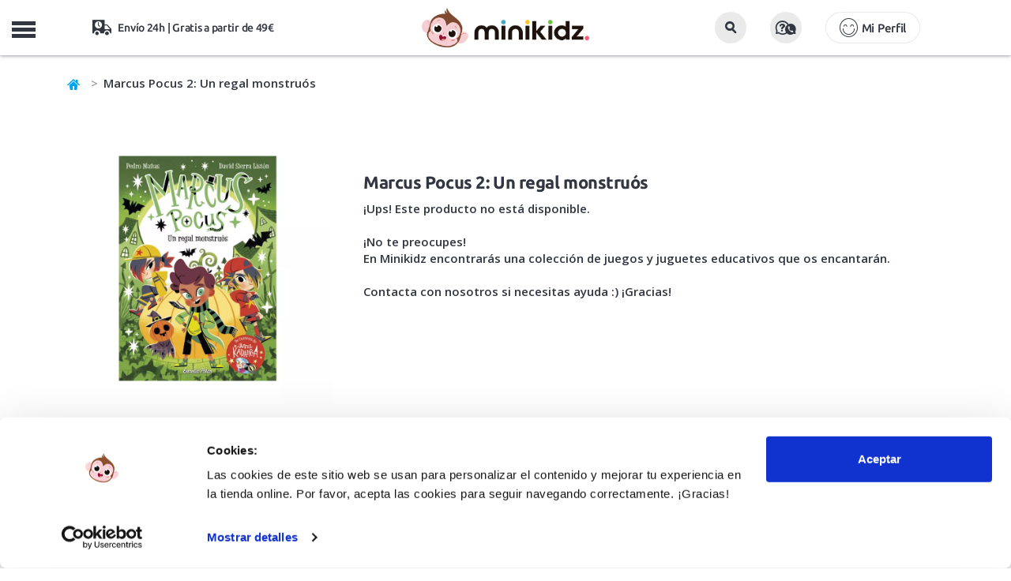

--- FILE ---
content_type: text/html; charset=UTF-8
request_url: https://www.minikidz.es/marcus-pocus-2-un-regal-monstruos
body_size: 13017
content:

<!DOCTYPE html>
<html lang="es">
<head>
	<title>Marcus Pocus 2 Un regal monstruós de Estrella Polar en Minikidz</title>
	<meta name="description" content="Marcus Pocus 2 Un regal monstruós de Estrella Polar es un libro para primeros lectores con texto e ilustraciones a todo color. Conoce el brujo Marcus Pocus y vive muchas aventuras con sus amigos, llenas de magia y mucha diversión.">
		<link rel="canonical" href="https://www.minikidz.es/marcus-pocus-2-un-regal-monstruos"/>
	    <meta charset="utf-8">
    <meta http-equiv="X-UA-Compatible" content="IE=edge">
    <meta name="viewport" content="width=device-width, initial-scale=1.0, maximum-scale=1.0, user-scalable=no" />
    <meta name="keywords" content="tienda online, juguetes educativos, minikidz, destino, marcus pocus, anna kadabra, lectura, libro, colección, magia, brujas, brujos, aventuras" />
    <meta name="author" content="THINKIDZ, S.L.">
    <link rel="icon" href="https://mkz.tkzstatic.com/images/ico/favicon.ico" type="image/x-icon" />
    <link rel="apple-touch-icon" sizes="57x57" href="https://mkz.tkzstatic.com/images/ico/apple-icon-57x57.png">
	<link rel="apple-touch-icon" sizes="60x60" href="https://mkz.tkzstatic.com/images/ico/apple-icon-60x60.png">
	<link rel="apple-touch-icon" sizes="72x72" href="https://mkz.tkzstatic.com/images/ico/apple-icon-72x72.png">
	<link rel="apple-touch-icon" sizes="76x76" href="https://mkz.tkzstatic.com/images/ico/apple-icon-76x76.png">
	<link rel="apple-touch-icon" sizes="114x114" href="https://mkz.tkzstatic.com/images/ico/apple-icon-114x114.png">
	<link rel="apple-touch-icon" sizes="120x120" href="https://mkz.tkzstatic.com/images/ico/apple-icon-120x120.png">
	<link rel="apple-touch-icon" sizes="144x144" href="https://mkz.tkzstatic.com/images/ico/apple-icon-144x144.png">
	<link rel="apple-touch-icon" sizes="152x152" href="https://mkz.tkzstatic.com/images/ico/apple-icon-152x152.png">
	<link rel="apple-touch-icon" sizes="180x180" href="https://mkz.tkzstatic.com/images/ico/apple-icon-180x180.png">
	<link rel="icon" type="image/png" sizes="192x192"  href="https://mkz.tkzstatic.com/images/ico/android-icon-192x192.png">
	<link rel="icon" type="image/png" sizes="32x32" href="https://mkz.tkzstatic.com/images/ico/favicon-32x32.png">
	<link rel="icon" type="image/png" sizes="96x96" href="https://mkz.tkzstatic.com/images/ico/favicon-96x96.png">
	<link rel="icon" type="image/png" sizes="16x16" href="https://mkz.tkzstatic.com/images/ico/favicon-16x16.png">
	<link rel="manifest" href="https://mkz.tkzstatic.com/images/ico/manifest.json">
	<link rel="preload" href="https://www.minikidz.es/public/frontend/css/main/main.v3.css?v=20112025" as="style">
	<link rel="preconnect " href="https://mkz.tkzstatic.com" crossorigin>
	<link rel="dns-prefetch" href="https://mkz.tkzstatic.com">
	<link rel="preload" href="https://mkz.tkzstatic.com/fonts/minikidz.woff" as="font" crossorigin>
	<link rel="preload" href="https://mkz.tkzstatic.com/fonts/opensans.woff2" as="font" crossorigin>
	<link rel="preload" href="https://mkz.tkzstatic.com/fonts/ubuntu400.woff2" as="font" crossorigin>
	<link rel="preload" href="https://mkz.tkzstatic.com/fonts/ubuntu500.woff2" as="font" crossorigin>
	<link rel="preload" href="https://mkz.tkzstatic.com/fonts/ubuntu700.woff2" as="font" crossorigin>
	<link rel="preload" href="https://mkz.tkzstatic.com/images/minikidz_logo_mobile.webp" as="image" type="image/webp">
    <link rel='preload' href='https://mkz.tkzstatic.com/images/productos/marcus-pocus-2-un-regal-monstruos_23478_full.webp' as='image' >	<link rel="stylesheet" href="https://mkz.tkzstatic.com/css/bootstrap.min.css">
	<link rel="stylesheet" href="https://www.minikidz.es/public/frontend/css/main/main.v3.css?v=20112025" type="text/css" media="screen" />
	<meta name="msapplication-TileColor" content="#ffffff">
	<meta name="msapplication-TileImage" content="https://mkz.tkzstatic.com/images/ico/ms-icon-144x144.png">
	<meta name="theme-color" content="#ffffff">
    <meta property="og:title" content="Marcus Pocus 2 Un regal monstruós de Estrella Polar en Minikidz" />
    <meta property="og:site_name" content="MiniKidz"/>
    <meta property="og:description" content="Marcus Pocus 2 Un regal monstruós de Estrella Polar es un libro para primeros lectores con texto e ilustraciones a todo color. Conoce el brujo Marcus Pocus y vive muchas aventuras con sus amigos, llenas de magia y mucha diversión." />
        <meta property="og:image" content="https://mkz.tkzstatic.com/images/productos/marcus-pocus-2-un-regal-monstruos_23478_p.jpg" />
    <meta property="og:type" content="product"/>
        <meta name="google-site-verification" content="i7JKbzei1JLQt98WkO6zToFFYcSYxCNlOWR0s2IAC0c" />
    <meta name="google-site-verification" content="Yde2kc77GzgRpt-vNqN8Xco7gwlaFhja36Gt1hnnJUE" />
    <meta name="p:domain_verify" content="2e7b35c17fb800356df55df68cb5b7a0"/>
    <script type="application/ld+json">
{
  "@context": "http://schema.org",
  "@type": "BreadcrumbList",
  "itemListElement": [{
    "@type": "ListItem",
    "position": 1,
    "item": {
      "@id": "https://www.minikidz.es",
      "name": "Minikidz"
    }
  },
  {
    "@type": "ListItem",
    "position": 2,
    "item": {
      "@id": "https://www.minikidz.es/cuentos-y-libros-infantiles",
      "name": "Cuentos y Libros Infantiles"
     }
   },
   
	{
    "@type": "ListItem",
    "position": 3,
    "item": {
      "@id": "https://www.minikidz.es/libros-infantiles/",
      "name": "Libros infantiles"
     }
   },
   {
    "@type": "ListItem",
    "position": 4,
    "item": {
      "@id": "https://www.minikidz.es/libros-infantiles/libros-infantiles-de-6-a-8-anos/",
      "name": "Libros de 6 a 8 años"
     }
   },
   {
    "@type": "ListItem",
    "position": 5,
    "item": {
      "@id": "https://www.minikidz.es/marcus-pocus-2-un-regal-monstruos",
      "name": "Marcus Pocus 2: Un regal monstruós"
    }
  }]
}
</script>
<script type="application/ld+json">
{
	"@context": "http://schema.org/",
	"@type": "Product",
	"name": "Marcus Pocus 2: Un regal monstruós",
	"image": [
		"https://mkz.tkzstatic.com/images/productos/marcus-pocus-2-un-regal-monstruos_23478_full.jpg",
		"https://mkz.tkzstatic.com/images/productos/marcus-pocus-2-un-regal-monstruos_23957_full.jpg",
		"https://mkz.tkzstatic.com/images/productos/marcus-pocus-2-un-regal-monstruos_23958_full.jpg",
		"https://mkz.tkzstatic.com/images/productos/marcus-pocus-2-un-regal-monstruos_23959_full.jpg",
		"https://mkz.tkzstatic.com/images/productos/marcus-pocus-2-un-regal-monstruos_23960_full.jpg",
		"https://mkz.tkzstatic.com/images/productos/marcus-pocus-2-un-regal-monstruos_23961_full.jpg"
		],
	"description": "¿Y si la magia llamase a tu puerta? ¡Conoce a Marcus Pocus y vive aventuras llenas de diversión! Cuando Marcus aceptó convertirse en repartidor de magia, jamás imaginó que tendría que entregar un paquete en Villa Medianoche, la ciudad donde viven los monstruos. Y menos aún que él y su pandilla acabarían metidos en medio de una batalla vecinal entre vampiros y hombres lobo… ¿Cuál será el bando vencedor?",
	"sku": "EP-9788413893419",
  "productID": "gtin13:9788413893419",
  "@id": "9788413893419",
	"brand": {
		"@type": "Brand",
		"name": "Cuentos y Libros Infantiles"
	},
	"offers": {
		"@type": "Offer",
		"priceCurrency": "EUR",
		"price": "10.95",
		"availability": "http://schema.org/InStock",
		"itemCondition": "http://schema.org/NewCondition"
	}
}
</script>
        <script id="Cookiebot" src="https://consent.cookiebot.com/uc.js" data-cbid="13e1e1bb-9cb7-4904-8edf-c580908d3f3c" data-blockingmode="auto" type="text/javascript"></script>
			<!--[if lt IE 9]>
    	<script src="https://oss.maxcdn.com/libs/html5shiv/3.7.0/html5shiv.js"></script>
    	<script src="https://oss.maxcdn.com/libs/respond.js/1.4.2/respond.min.js"></script>
	<![endif]-->
		<!-- Google Tag Manager -->
	<script>
	  window.dataLayer = window.dataLayer || [];
	</script>
	<!-- End Google Tag Manager -->
    </head>
    <body class="nav-on-left">
	<!-- Google Tag Manager -->
	<script>
	(function(w,d,s,l,i){w[l]=w[l]||[];w[l].push({'gtm.start':
	new Date().getTime(),event:'gtm.js'});var f=d.getElementsByTagName(s)[0],
	j=d.createElement(s),dl=l!='dataLayer'?'&l='+l:'';j.async=true;
	j.src='https://www.googletagmanager.com/gtm.js?id='+i+dl;
	f.parentNode.insertBefore(j,f);
	})(window,document,'script','dataLayer','GTM-PR2GFBW');
	</script>
	<!-- End Google Tag Manager -->
	<!-- Google Tag Manager (noscript) -->
	<noscript><iframe src="https://www.googletagmanager.com/ns.html?id=GTM-PR2GFBW"
	height="0" width="0" style="display:none;visibility:hidden"></iframe></noscript>
	<!-- End Google Tag Manager (noscript) -->
	    <header class="cd-main-header">
			<div class="container-fluid mobile-header">
			<div class="row headerfirst">
				<div class="col-xs-12">
					<ul class="cd-header-buttons">
						<li class="linav"><span class="cd-nav-trigger">MENU<span></span></span></li>
						<li class="lilogo">
							<a href="https://www.minikidz.es/" title="Juguetes educativos">
                                <picture>
                                    <source srcset="https://mkz.tkzstatic.com/images/minikidz_logo_mobile.webp" type="image/webp">
                                    <img src="https://mkz.tkzstatic.com/images/minikidz_logo_mobile.png" alt="Juguetes educativos">
                                </picture>
							</a>
						</li>
						<li class="lisearch">
							<button id="mobile_search_box" class="btn"><i class="icon-lupa"></i></button>
						</li>
						<li class="liayuda">
							<button data-toggle="modal" data-target=".modalattcliente" class="btn"><i class="icon-preguntas2"></i></button>
						</li>
						<li class="liusuario">
							                    <button type="button" class="btn btn-lg account icon-login" data-toggle="modal" data-target=".modallogin">Mi Perfil</button>
	                    						</li>
						<li class="lishipping icon-transporte">
							Envío 24h | Gratis a partir de 49€
						</li>
						<li class="licart" id="carritomobile"></li>
					</ul>
				</div>
			</div>
		</div>
		<nav class="cd-nav">
			<div class="container">
	   			<div class="row">
	   									<ul id="cd-primary-nav" class="cd-primary-nav is-fixed">
																	<li class="registro">
	                    	                    	<button type="button" class="btn btn-lg account icon-login" style="background:#fdc502 !important;border-radius:20px !important;" data-toggle="modal" data-target=".modallogin">Mi Perfil</button>
	                    	                    </li>
												<li class="childnovedades"><a class="icon-plus" title="Carnaval Disfraces infantiles" href="https://www.minikidz.es/juguetes/disfraces-infantiles/">¡Especial Carnaval!</a></li>
						<li class="childnovedades"><a class="icon-plus" title="Novedades en juguetes educativos y accesorios infantiles" href="https://www.minikidz.es/novedades">¡Novedades!</a></li>
																							<li class="has-children juguetes">
							<a class="icon-plus" href="https://www.minikidz.es/juguetes/" title="Juguetes para niños y niñas">Juguetes para niños y niñas</a>
							<ul class="cd-secondary-nav is-hidden">
																<li><a class="childs" title="Juego activo y de exterior" href="https://www.minikidz.es/juguetes/juegos-de-aire-libre/">Juego activo y de exterior</a></li>
	    														<li><a class="childs" title="Disfraces Infantiles" href="https://www.minikidz.es/juguetes/disfraces-infantiles/">Disfraces Infantiles</a></li>
	    														<li><a class="childs" title="Juegos Didácticos" href="https://www.minikidz.es/juguetes/juegos-didacticos/">Juegos Didácticos</a></li>
	    														<li><a class="childs" title="Puzzles y Encajables" href="https://www.minikidz.es/juguetes/puzzles-y-encajables/">Puzzles y Encajables</a></li>
	    														<li><a class="childs" title="Bloques y Construcciones" href="https://www.minikidz.es/juguetes/bloques-madera-construcciones/">Bloques y Construcciones</a></li>
	    														<li><a class="childs" title="Peluches" href="https://www.minikidz.es/juguetes/peluches/">Peluches</a></li>
	    														<li><a class="childs" title="Juguetes simbólicos" href="https://www.minikidz.es/juguetes/juego-simbolico/">Juguetes simbólicos</a></li>
	    														<li><a class="childs" title="Juguetes Sensoriales" href="https://www.minikidz.es/juguetes/juguetes-sensoriales/">Juguetes Sensoriales</a></li>
	    														<li><a class="childs" title="Muñecas y Muñecos" href="https://www.minikidz.es/juguetes/munecas-y-munecos/">Muñecas y Muñecos</a></li>
	    														<li><a class="childs" title="Música y Teatro" href="https://www.minikidz.es/juguetes/musica-y-teatro/">Música y Teatro</a></li>
	    														<li><a class="childs" title="Casitas y Tipis" href="https://www.minikidz.es/juguetes/casitas-y-tipis-infantiles/">Casitas y Tipis</a></li>
	    														<li><a class="childs" title="Bicicletas, Patinetes y Triciclos" href="https://www.minikidz.es/juguetes/bicicletas-y-patinetes-infantiles/">Bicicletas, Patinetes y Triciclos</a></li>
	    														<li><a class="childs" title="Coches y Trenes" href="https://www.minikidz.es/juguetes/coches-trenes-transportes-de-juguete/">Coches y Trenes</a></li>
	    														<li><a class="childs" title="Juguetes Científicos STEM" href="https://www.minikidz.es/juguetes/juegos-y-juguetes-cientificos/">Juguetes Científicos STEM</a></li>
	    														<li><a class="childs" title="Juguetes para el Baño" href="https://www.minikidz.es/juguetes/juguetes-acuaticos/">Juguetes para el Baño</a></li>
	    														<li><a class="childs" title="Pequeños Detalles" href="https://www.minikidz.es/juguetes/pequenos-detalles/">Pequeños Detalles</a></li>
	    														<li><a class="childs" title="Super Outlet Minikidz" href="https://www.minikidz.es/juguetes/super-outlet-minikidz/">Super Outlet Minikidz</a></li>
	    							    													</ul>
						</li>
											<li class="has-children para-mi-bebe">
							<a class="icon-plus" href="https://www.minikidz.es/para-mi-bebe/" title="Para mi bebé">Para mi bebé</a>
							<ul class="cd-secondary-nav is-hidden">
																<li><a class="childs" title="Juguetes para bebé" href="https://www.minikidz.es/para-mi-bebe/primeros-juguetes/">Juguetes para bebé</a></li>
	    														<li><a class="childs" title="Alfombras de Juego" href="https://www.minikidz.es/para-mi-bebe/mantas-de-actividades-para-bebe/">Alfombras de Juego</a></li>
	    														<li><a class="childs" title="Letras Lilliputiens" href="https://www.minikidz.es/para-mi-bebe/letras-lilliputiens/">Letras Lilliputiens</a></li>
	    														<li><a class="childs" title="Sonajeros y Mordedores" href="https://www.minikidz.es/para-mi-bebe/sonajeros-y-mordedores-para-bebe/">Sonajeros y Mordedores</a></li>
	    														<li><a class="childs" title="Arrastres y Correpasillos" href="https://www.minikidz.es/para-mi-bebe/arrastres-y-correpasillos-para-bebe/">Arrastres y Correpasillos</a></li>
	    														<li><a class="childs" title="Libros Sensoriales" href="https://www.minikidz.es/para-mi-bebe/libros-sensoriales-bebe/">Libros Sensoriales</a></li>
	    														<li><a class="childs" title="Dulces Sueños" href="https://www.minikidz.es/para-mi-bebe/dulces-suenos/">Dulces Sueños</a></li>
	    														<li><a class="childs" title="Hora del Baño" href="https://www.minikidz.es/para-mi-bebe/la-hora-del-bano/">Hora del Baño</a></li>
	    														<li><a class="childs" title="Cambiadores y Bolsas" href="https://www.minikidz.es/para-mi-bebe/cambiadores-y-bolsas/">Cambiadores y Bolsas</a></li>
	    														<li><a class="childs" title="Primeros Detalles" href="https://www.minikidz.es/para-mi-bebe/primeros-detalles/">Primeros Detalles</a></li>
	    							    													</ul>
						</li>
											<li class="has-children juegos-de-mesa-infantiles">
							<a class="icon-plus" href="https://www.minikidz.es/juegos-de-mesa-infantiles/" title="Juegos de mesa">Juegos de mesa</a>
							<ul class="cd-secondary-nav is-hidden">
																<li><a class="childs" title="Juegos de mesa 2 años" href="https://www.minikidz.es/juegos-de-mesa-infantiles/juegos-de-mesa-2-anos/">Juegos de mesa 2 años</a></li>
	    														<li><a class="childs" title="Juegos de mesa 3 años" href="https://www.minikidz.es/juegos-de-mesa-infantiles/juegos-de-mesa-3-anos/">Juegos de mesa 3 años</a></li>
	    														<li><a class="childs" title="Juegos de mesa 4 años" href="https://www.minikidz.es/juegos-de-mesa-infantiles/juegos-de-mesa-4-anos/">Juegos de mesa 4 años</a></li>
	    														<li><a class="childs" title="Juegos de mesa 5 años" href="https://www.minikidz.es/juegos-de-mesa-infantiles/juegos-de-mesa-5-anos/">Juegos de mesa 5 años</a></li>
	    														<li><a class="childs" title="Juegos de mesa 6 años" href="https://www.minikidz.es/juegos-de-mesa-infantiles/juegos-de-mesa-6-anos/">Juegos de mesa 6 años</a></li>
	    														<li><a class="childs" title="Juegos de mesa 7 años" href="https://www.minikidz.es/juegos-de-mesa-infantiles/juegos-de-mesa-7-anos/">Juegos de mesa 7 años</a></li>
	    														<li><a class="childs" title="Juegos de mesa más de 8 años" href="https://www.minikidz.es/juegos-de-mesa-infantiles/juegos-de-mesa-8-anos/">Juegos de mesa más de 8 años</a></li>
	    														<li><a class="childs" title="Juegos de mesa Rapidez" href="https://www.minikidz.es/juegos-de-mesa-infantiles/rapidez-visual-y-observacion/">Juegos de mesa Rapidez</a></li>
	    														<li><a class="childs" title="Juegos de mesa Habilidad" href="https://www.minikidz.es/juegos-de-mesa-infantiles/habilidad/">Juegos de mesa Habilidad</a></li>
	    														<li><a class="childs" title="Juegos de mesa Estrategia" href="https://www.minikidz.es/juegos-de-mesa-infantiles/estrategia/">Juegos de mesa Estrategia</a></li>
	    														<li><a class="childs" title="Juegos de mesa Familiares" href="https://www.minikidz.es/juegos-de-mesa-infantiles/familiares/">Juegos de mesa Familiares</a></li>
	    														<li><a class="childs" title="Juegos de mesa Memoria" href="https://www.minikidz.es/juegos-de-mesa-infantiles/memoria/">Juegos de mesa Memoria</a></li>
	    														<li><a class="childs" title="Juegos de Cartas" href="https://www.minikidz.es/juegos-de-mesa-infantiles/juegos-de-cartas/">Juegos de Cartas</a></li>
	    														<li><a class="childs" title="Juegos de mesa Clásicos" href="https://www.minikidz.es/juegos-de-mesa-infantiles/clasicos/">Juegos de mesa Clásicos</a></li>
	    														<li><a class="childs" title="Juegos de mesa de Viaje" href="https://www.minikidz.es/juegos-de-mesa-infantiles/viaje/">Juegos de mesa de Viaje</a></li>
	    														<li><a class="childs" title="Juegos de mesa Lenguaje" href="https://www.minikidz.es/juegos-de-mesa-infantiles/lenguaje-y-vocabulario/">Juegos de mesa Lenguaje</a></li>
	    														<li><a class="childs" title="Juegos de mesa Lógica y Matemáticas" href="https://www.minikidz.es/juegos-de-mesa-infantiles/logica-y-matematicas/">Juegos de mesa Lógica y Matemáticas</a></li>
	    														<li><a class="childs" title="Juegos de mesa Cooperativos" href="https://www.minikidz.es/juegos-de-mesa-infantiles/cooperativos/">Juegos de mesa Cooperativos</a></li>
	    							    													</ul>
						</li>
											<li class="manualidades"><a class="icon-plus" href="https://www.minikidz.es/manualidades/" title="Manualidades">Manualidades</a></li>
												<li class="has-children accesorios">
							<a class="icon-plus" href="https://www.minikidz.es/accesorios/" title="Accesorios">Accesorios</a>
							<ul class="cd-secondary-nav is-hidden">
																<li><a class="childs" title="Mochilas infantiles" href="https://www.minikidz.es/accesorios/mochilas-infantiles/">Mochilas infantiles</a></li>
	    														<li><a class="childs" title="Mochilas escolares A4" href="https://www.minikidz.es/accesorios/mochilas-escolares-a4/">Mochilas escolares A4</a></li>
	    														<li><a class="childs" title="Mochilas saco" href="https://www.minikidz.es/accesorios/mochilas-saco/">Mochilas saco</a></li>
	    														<li><a class="childs" title="Botellas infantiles" href="https://www.minikidz.es/accesorios/botellas-infantiles/">Botellas infantiles</a></li>
	    														<li><a class="childs" title="Fiambreras infantiles" href="https://www.minikidz.es/accesorios/fiambreras-infantiles/">Fiambreras infantiles</a></li>
	    														<li><a class="childs" title="Bolsas térmicas" href="https://www.minikidz.es/accesorios/bolsas-termicas/">Bolsas térmicas</a></li>
	    														<li><a class="childs" title="Estuches infantiles" href="https://www.minikidz.es/accesorios/estuches-infantiles/">Estuches infantiles</a></li>
	    														<li><a class="childs" title="Vasos y tazas infantiles" href="https://www.minikidz.es/accesorios/vasos-y-tazas-infantiles/">Vasos y tazas infantiles</a></li>
	    														<li><a class="childs" title="Bolsas deportivas" href="https://www.minikidz.es/accesorios/bolsas-deportivas/">Bolsas deportivas</a></li>
	    														<li><a class="childs" title="Paraguas infantiles" href="https://www.minikidz.es/accesorios/paraguas-infantiles/">Paraguas infantiles</a></li>
	    														<li><a class="childs" title="Neceseres infantiles" href="https://www.minikidz.es/accesorios/neceseres-infantiles/">Neceseres infantiles</a></li>
	    														<li><a class="childs" title="Vamos a Comer" href="https://www.minikidz.es/accesorios/vamos-a-comer/">Vamos a Comer</a></li>
	    														<li><a class="childs" title="Mesas, Sillas y Sillones" href="https://www.minikidz.es/accesorios/mobiliario-infantil/">Mesas, Sillas y Sillones</a></li>
	    														<li><a class="childs" title="Utensilios para cocinar" href="https://www.minikidz.es/accesorios/utensilios-para-cocinar/">Utensilios para cocinar</a></li>
	    							    													</ul>
						</li>
											<li class="has-children libros-infantiles">
							<a class="icon-plus" href="https://www.minikidz.es/libros-infantiles/" title="Libros infantiles">Libros infantiles</a>
							<ul class="cd-secondary-nav is-hidden">
																<li><a class="childs" title="Libros de 0 a 2 años" href="https://www.minikidz.es/libros-infantiles/libros-infantiles-de-0-a-2-anos/">Libros de 0 a 2 años</a></li>
	    														<li><a class="childs" title="Libros de 3 a 5 años" href="https://www.minikidz.es/libros-infantiles/libros-infantiles-de-3-a-5-anos/">Libros de 3 a 5 años</a></li>
	    														<li><a class="childs" title="Libros de 6 a 8 años" href="https://www.minikidz.es/libros-infantiles/libros-infantiles-de-6-a-8-anos/">Libros de 6 a 8 años</a></li>
	    														<li><a class="childs" title="Libros para más de 8 años" href="https://www.minikidz.es/libros-infantiles/libros-para-mas-de-8-anos/">Libros para más de 8 años</a></li>
	    														<li><a class="childs" title="Libros de tela y texturas" href="https://www.minikidz.es/libros-infantiles/libros-infantiles-de-tela-y-con-texturas/">Libros de tela y texturas</a></li>
	    														<li><a class="childs" title="Libros animados y pop-up" href="https://www.minikidz.es/libros-infantiles/libros-infantiles-pop-up/">Libros animados y pop-up</a></li>
	    														<li><a class="childs" title="Cuentos clásicos" href="https://www.minikidz.es/libros-infantiles/cuentos-clasicos/">Cuentos clásicos</a></li>
	    														<li><a class="childs" title="Álbumes ilustrados" href="https://www.minikidz.es/libros-infantiles/albumes-ilustrados/">Álbumes ilustrados</a></li>
	    														<li><a class="childs" title="Libros con valores" href="https://www.minikidz.es/libros-infantiles/libros-infantiles-con-valores/">Libros con valores</a></li>
	    														<li><a class="childs" title="Cómics infantiles" href="https://www.minikidz.es/libros-infantiles/comics-infantiles/">Cómics infantiles</a></li>
	    														<li><a class="childs" title="Libros de conocimientos" href="https://www.minikidz.es/libros-infantiles/libros-infantiles-de-conocimientos/">Libros de conocimientos</a></li>
	    														<li><a class="childs" title="Libros en mayúsculas" href="https://www.minikidz.es/libros-infantiles/libros-infantiles-en-mayusculas/">Libros en mayúsculas</a></li>
	    							    													</ul>
						</li>
											<li class="has-children sobre-ruedas">
							<a class="icon-plus" href="https://www.minikidz.es/sobre-ruedas/" title="Sobre ruedas">Sobre ruedas</a>
							<ul class="cd-secondary-nav is-hidden">
																<li><a class="childs" title="Bicicletas infantiles" href="https://www.minikidz.es/sobre-ruedas/bicicletas-infantiles/">Bicicletas infantiles</a></li>
	    														<li><a class="childs" title="Patinetes infantiles" href="https://www.minikidz.es/sobre-ruedas/patinetes-infantiles/">Patinetes infantiles</a></li>
	    														<li><a class="childs" title="Triciclos infantiles" href="https://www.minikidz.es/sobre-ruedas/triciclos-infantiles/">Triciclos infantiles</a></li>
	    														<li><a class="childs" title="Patines infantiles" href="https://www.minikidz.es/sobre-ruedas/patines-infantiles/">Patines infantiles</a></li>
	    														<li><a class="childs" title="Cascos infantiles y protecciones" href="https://www.minikidz.es/sobre-ruedas/cascos-infantiles-y-protecciones/">Cascos infantiles y protecciones</a></li>
	    							    													</ul>
						</li>
											<li class="has-children verano">
							<a class="icon-plus" href="https://www.minikidz.es/verano/" title="Verano y Exterior">Verano y Exterior</a>
							<ul class="cd-secondary-nav is-hidden">
																<li><a class="childs" title="juguetes para el verano" href="https://www.minikidz.es/juguetes/juegos-de-aire-libre/">Juguetes para playa y piscina</a></li>
																<li><a class="childs" title="Chalecos y manguitos de flotación" href="https://www.minikidz.es/verano/chalecos-flotacion/">Chalecos y manguitos de flotación</a></li>
	    														<li><a class="childs" title="Gafas de Sol infantiles" href="https://www.minikidz.es/verano/gafas-de-sol-infantiles/">Gafas de Sol infantiles</a></li>
	    														<li><a class="childs" title="Gafas de natación infantiles" href="https://www.minikidz.es/verano/gafas-de-natacion-infantiles/">Gafas de natación infantiles</a></li>
	    														<li><a class="childs" title="Bolsas y mochilas anti arena" href="https://www.minikidz.es/verano/bolsas-y-mochilas-anti-arena/">Bolsas y mochilas anti arena</a></li>
	    														<li><a class="childs" title="Toallas y ponchos" href="https://www.minikidz.es/verano/toallas-y-ponchos-para-ninos/">Toallas y ponchos</a></li>
	    														<li><a class="childs" title="Gorros bebé y bañador pañal" href="https://www.minikidz.es/verano/gorros-bebe-y-banador-panal/">Gorros bebé y bañador pañal</a></li>
	    							    														<li><a class="childs" title="Escarpines para niños y niñas" href="https://www.minikidz.es/calzado-respetuoso/escarpines-ninos/">Escarpines y Slipstop</a></li>
								<li><a class="childs" title="Cangrejeras para niños y niñas" href="https://www.minikidz.es/calzado-respetuoso/cangrejeras-ninos/">Cangrejeras respetuosas</a></li>
								<li><a class="childs" title="Zapatillas de lona para niños y niñas" href="https://www.minikidz.es/calzado-respetuoso/zapatillas-lona-ninos/">Zapatillas de lona</a></li>
								<li><a class="childs" title="colección verano 2025" href="https://www.minikidz.es/verano/" style="color:#00A5F1 !important;font-weight:700 !important;">Ver toda la colección Verano 2025</a></li>
															</ul>
						</li>
											<li class="has-children calzado-respetuoso">
							<a class="icon-plus" href="https://www.minikidz.es/calzado-respetuoso/" title="Calzado infantil respetuoso">Calzado infantil respetuoso</a>
							<ul class="cd-secondary-nav is-hidden">
																<li><a class="childs" title="Tennis deportivas barefoot infantiles" href="https://www.minikidz.es/calzado-respetuoso/zapatillas-tennis-deportivas-para-ninos-barefoot/">Tennis deportivas barefoot infantiles</a></li>
	    														<li><a class="childs" title="Botas de agua barefoot infantiles" href="https://www.minikidz.es/calzado-respetuoso/botas-de-agua-infantiles-barefoot/">Botas de agua barefoot infantiles</a></li>
	    														<li><a class="childs" title="Zapatillas de lona para niños" href="https://www.minikidz.es/calzado-respetuoso/zapatillas-lona-ninos/">Zapatillas de lona para niños</a></li>
	    														<li><a class="childs" title="Zapatillas de Casa barefoot infantiles" href="https://www.minikidz.es/calzado-respetuoso/zapatillas-de-estar-por-casa-barefoot-infantiles/">Zapatillas de Casa barefoot infantiles</a></li>
	    														<li><a class="childs" title="Cangrejeras para niños" href="https://www.minikidz.es/calzado-respetuoso/cangrejeras-ninos/">Cangrejeras para niños</a></li>
	    														<li><a class="childs" title="Escarpines para niños" href="https://www.minikidz.es/calzado-respetuoso/escarpines-ninos/">Escarpines para niños</a></li>
	    							    													</ul>
						</li>
											<li class="has-children childedades">
							<a class="icon-plus" href="https://www.minikidz.es/juguetes-por-edades" title="Juguetes para niños y niñas">Edad</a>
							<ul class="cd-secondary-nav is-hidden">
								<li class="col-xs-12 newpad">
									<ul class="subcategorias edades">
										<li class="subcategorias_title hidden-xs hidden-sm">
											<a href="https://www.minikidz.es/juguetes-por-edades" title="Juguetes para niños y niñas">Juguetes para niños y niñas</a>
										</li>
										<li class="clb"><a class="childs" title="Juguetes bebé de 0 a 12 meses" href="https://www.minikidz.es/juguetes-para-bebes-de-0-a-12_meses">De 0 a 12 meses</a></li>
										<li class="clb"><a class="childs" title="Juguetes educativos para niños de 1 a 2 años" href="https://www.minikidz.es/juguetes-de-1-a-2_anos">De 1 a 2 años</a></li>
										<li class="clb"><a class="childs" title="Juguetes educativos para niños de 2 a 3 años" href="https://www.minikidz.es/juguetes-de-2-a-3_anos">De 2 a 3 años</a></li>
										<li class="clb"><a class="childs" title="Juguetes educativos para niños de 3 a 4 años" href="https://www.minikidz.es/juguetes-de-3-a-4_anos">De 3 a 4 años</a></li>
										<li class="clb"><a class="childs" title="Juguetes educativos para niños de 5 a 6 años" href="https://www.minikidz.es/juguetes-de-4-a-5_anos">De 4 a 5 años</a></li>
										<li><a class="childs" title="Juguetes educativos para niños de 5 a 6 años" href="https://www.minikidz.es/juguetes-de-5-a-6_anos">De 5 a 6 años</a></li>
										<li><a class="childs" title="Juguetes educativos para niños de 6 a 7 años" href="https://www.minikidz.es/juguetes-de-6-a-7_anos">De 6 a 7 años</a></li>
										<li><a class="childs" title="Juguetes educativos para niños de 7 a 8 años" href="https://www.minikidz.es/juguetes-de-7-a-8_anos">De 7 a 8 años</a></li>
										<li><a class="childs" title="Juguetes educativos para niños de más de 8 años" href="https://www.minikidz.es/juguetes-para-mas-de-8_anos">Más de 8 años</a></li>
									</ul>
								</li>
							</ul>
						</li>
                        						<li class="has-children childmarcas">
							<a class="icon-plus" href="https://www.minikidz.es/marcas-infantiles" title="Marcas infantiles de juguetes educativos">Marcas</a>
							<ul class="cd-secondary-nav is-hidden">
								<li class="col-xs-12 newpad">
									<ul class="subcategorias marcas">
                                                                                    <li><a class="childs" title="Igor>" href="https://www.minikidz.es/igor/">Igor</a></li>
                                                                                    <li><a class="childs" title="Monnëka>" href="https://www.minikidz.es/monneka/">Monnëka</a></li>
                                                                                    <li><a class="childs" title="Ki ET LA>" href="https://www.minikidz.es/kietla/">Ki ET LA</a></li>
                                                                                    <li><a class="childs" title="B.Box>" href="https://www.minikidz.es/b-box/">B.Box</a></li>
                                                                                    <li><a class="childs" title="Clixo>" href="https://www.minikidz.es/clixo/">Clixo</a></li>
                                                                                    <li><a class="childs" title="Kidywolf>" href="https://www.minikidz.es/kidywolf/">Kidywolf</a></li>
                                                                                    <li><a class="childs" title="Meli>" href="https://www.minikidz.es/meli/">Meli</a></li>
                                                                                    <li><a class="childs" title="Micro>" href="https://www.minikidz.es/micro-patinetes/">Micro</a></li>
                                                                                    <li><a class="childs" title="Giiker>" href="https://www.minikidz.es/giiker/">Giiker</a></li>
                                                                                    <li><a class="childs" title="Janod>" href="https://www.minikidz.es/janod/">Janod</a></li>
                                                                                    <li><a class="childs" title="Imanix>" href="https://www.minikidz.es/imanix/">Imanix</a></li>
                                                                                    <li><a class="childs" title="Lilliputiens>" href="https://www.minikidz.es/lilliputiens/">Lilliputiens</a></li>
                                                                                    <li><a class="childs" title="Hape>" href="https://www.minikidz.es/hape/">Hape</a></li>
                                                                                    <li><a class="childs" title="Djeco>" href="https://www.minikidz.es/djeco/">Djeco</a></li>
                                                                                    <li><a class="childs" title="Little Dutch>" href="https://www.minikidz.es/little-dutch/">Little Dutch</a></li>
                                                                                    <li><a class="childs" title="SmartGames>" href="https://www.minikidz.es/smartgames/">SmartGames</a></li>
                                                                                    <li><a class="childs" title="Átomo Games>" href="https://www.minikidz.es/atomo-games/">Átomo Games</a></li>
                                                                                    <li><a class="childs" title="FlexiQ>" href="https://www.minikidz.es/flexiq/">FlexiQ</a></li>
                                                                                    <li><a class="childs" title="Haba>" href="https://www.minikidz.es/haba/">Haba</a></li>
                                                                                    <li><a class="childs" title="Lúdilo>" href="https://www.minikidz.es/ludilo/">Lúdilo</a></li>
                                                                                    <li><a class="childs" title="Mercurio>" href="https://www.minikidz.es/mercurio/">Mercurio</a></li>
                                                                                    <li><a class="childs" title="Tutete>" href="https://www.minikidz.es/tutete/">Tutete</a></li>
                                                                                    <li><a class="childs" title="Trixie Baby>" href="https://www.minikidz.es/trixie-baby/">Trixie Baby</a></li>
                                                                                    <li><a class="childs" title="Fresk>" href="https://www.minikidz.es/fresk/">Fresk</a></li>
                                                                                    <li><a class="childs" title="Done by Deer>" href="https://www.minikidz.es/done-by-deer/">Done by Deer</a></li>
                                                                                    <li><a class="childs" title="Great Pretenders>" href="https://www.minikidz.es/great-pretenders/">Great Pretenders</a></li>
                                                                                    <li><a class="childs" title="Kaloo>" href="https://www.minikidz.es/kaloo/">Kaloo</a></li>
                                                                                    <li><a class="childs" title="Tiger Tribe>" href="https://www.minikidz.es/tiger-tribe/">Tiger Tribe</a></li>
                                                                                    <li><a class="childs" title="4M>" href="https://www.minikidz.es/4m/">4M</a></li>
                                                                                    <li><a class="childs" title="Hoppstar>" href="https://www.minikidz.es/hoppstar/">Hoppstar</a></li>
                                                                                    <li><a class="childs" title="Nebulous Stars>" href="https://www.minikidz.es/nebulous-stars/">Nebulous Stars</a></li>
                                                                                    <li><a class="childs" title="SentoSphère>" href="https://www.minikidz.es/sentosphere/">SentoSphère</a></li>
                                                                                    <li><a class="childs" title="Tambú>" href="https://www.minikidz.es/tambu-tambor/">Tambú</a></li>
                                                                                    <li><a class="childs" title="Yvolution>" href="https://www.minikidz.es/yvolution/">Yvolution</a></li>
                                                                                <li class="large"><a class="childs" title="Marcas infantiles de juguetes educativos" href="https://www.minikidz.es/marcas-infantiles">Ver todas las marcas</a></li>
									</ul>
								</li>
							</ul>
						</li>
												<li class="registro"><a class="icon-blog" title="Blog juegos y juguetes educativos" href="https://www.minikidz.es/blog/">Blog Minikidz</a></li>
						<li class="registro"><a class="icon-escuelas" title="Escuelas y profesionales" href="https://www.minikidz.es/profesionales">Escuelas y profesionales</a></li>
							                    <li class="registro">
	                    	<button type="button" class="btn icon-preguntas2" data-toggle="modal" data-target=".modalattcliente">¿Necesitas ayuda?</button>
	                    </li>
	                 	<li class="icon-transporte">Envío 24h | Gratis a partir de 49€
	                 		<br><br><span class="closemenunav" id="closemenunav"><i class="icon-close"></i> Cerrar Menú</span>
	                 	</li>
					</ul>
				</div>
			</div>
		</nav>
	</header>
			<section class="path">
	    	<div class="container">
   			<div class="row">
   				<div class="col-xs-12">
    				<ol class="breadcrumb">
    					<li><a class="icon-home" href="https://www.minikidz.es/" title="MiniKidz"></a></li>
					    <li>Marcus Pocus 2: Un regal monstruós</li>    				</ol>
    			</div>
    		</div>
   		</div>
    </section>
    
    
<main class="cd-main-content">

    
<!-- inicio ficha -->
<article class="product">
	<div class="container">
		<div class="row">
			<div class="col-xs-12 aviso">Envío gratis a partir de 49€.  49€ ¡Aprovéchalo!</div>
			<div class="col-xs-5 col-lg-4">
		    					<picture>
					<source srcset="https://mkz.tkzstatic.com/images/productos/marcus-pocus-2-un-regal-monstruos_23478_full.webp">
					<img class="lazyload img-responsive" style="height: 100% !important; padding:10px;" data-src="https://mkz.tkzstatic.com/images/productos/marcus-pocus-2-un-regal-monstruos_23478_full.jpg" alt="Marcus Pocus 2: Un regal monstruós">
				</picture>
		    </div>
			<div class="col-xs-7 col-lg-8">
				<div class="well ficha" style="height:auto !important; min-height: auto !important;padding-left: 0;">
					<h1 style="font-size:22px;text-align: left !important;">Marcus Pocus 2: Un regal monstruós</h1>
					<span class="productoagotado hidden-xs" style="font-size:15px;line-height: 21px; color:#313641;">¡Ups! Este producto no está disponible.<br><br>¡No te preocupes!<br>En Minikidz encontrarás una colección de juegos y juguetes educativos que os encantarán.<br><br>Contacta con nosotros si necesitas ayuda :) ¡Gracias!</span><br>
				</div>
			</div>
			<div class="col-xs-12 visible-xs">
				<span class="productoagotado" style="font-size:15px;line-height: 21px; color:#313641;">¡Ups! Este producto no está disponible.<br><br>¡No te preocupes!<br>En Minikidz encontrarás una colección de juegos y juguetes educativos que os encantarán.<br><br>Contacta con nosotros si necesitas ayuda :) ¡Gracias!</span><br>
			</div>
		</div>
	</div>
</article>
<section>
    <div class="container">
		<div class="row">
			<div class="col-xs-12 text-center">
				<hr>
			</div>
		</div>
	</div>
</section><section class="slider">
	<div class="container">
		<div class="row">
			<div class="col-xs-12 colslider">
				<span class="title">¿Qué edad tiene tu peque?</span>
				<ul class="edadeshome centerslider">
					<li><a class="linkbebe" title="Juguetes bebé de 0 a 12 meses" href="https://www.minikidz.es/juguetes-para-bebes-de-0-a-12_meses"><span>0-12</span> meses</a></li>
					<li><a title="Juguetes educativos para niños de 1 a 2 años" href="https://www.minikidz.es/juguetes-de-1-a-2_anos"><span>1</span> año</a></li>
					<li><a title="Juguetes educativos para niños de 2 a 3 años" href="https://www.minikidz.es/juguetes-de-2-a-3_anos"><span>2</span> años</a></li>
					<li><a title="Juguetes educativos para niños de 3 a 4 años" href="https://www.minikidz.es/juguetes-de-3-a-4_anos"><span>3</span> años</a></li>
					<li><a title="Juguetes educativos para niños de 4 a 5 años" href="https://www.minikidz.es/juguetes-de-4-a-5_anos"><span>4</span> años</a></li>
					<li><a title="Juguetes educativos para niños de 5 a 6 años" href="https://www.minikidz.es/juguetes-de-5-a-6_anos"><span>5</span> años</a></li>
					<li><a title="Juguetes educativos para niños de 6 a 7 años" href="https://www.minikidz.es/juguetes-de-6-a-7_anos"><span>6</span> años</a></li>
					<li><a title="Juguetes educativos para niños de 7 a 8 años" href="https://www.minikidz.es/juguetes-de-7-a-8_anos"><span>7</span> años</a></li>
					<li><a title="Juguetes educativos para niños de más de 8 años" href="https://www.minikidz.es/juguetes-para-mas-de-8_anos"><span>+8</span> años</a></li>
				</ul>
				<span class="title">Descubre nuestra guía educativa por edades:</span>
				<a class="guiahome" href="https://www.minikidz.es/juguetes-por-edades" alt="juguetes para niños y niñas" title="juguetes para niños y niñas">Juguetes para niños y niñas</a>
				<span class="title">¡No te pierdas nuestros especiales!</span>
			</div>
		</div>
	</div>
</section>
	<div class="container">
		<div class="row">
			<div class="col-xs-12 boxbanner blue">
				<a href="https://www.minikidz.es/hoppstar/" title="cámaras infantiles Hoppstar" onclick="pushDatalayer('select_content', this);" data-event='{"content_type": "Camaras Hoppstar", "content_id": "2_banner_es_camaras"}'>
					<picture>
					    <source srcset="https://mkz.tkzstatic.com/images/promo-homepage/hoppstar-camaras-infantiles.webp">
                        <img loading="lazy" class="lazyload" data-src="https://mkz.tkzstatic.com/images/promo-homepage/hoppstar-camaras-infantiles.jpg" alt="cámaras infantiles Hoppstar" title="cámaras infantiles Hoppstar">
					</picture>
				</a>
				<p><span>Captura momentos mágicos</span>Descubre las cámaras digitales Hoppstar: divertidas, resistentes y fáciles de usar<br><a class="btn" href="https://www.minikidz.es/hoppstar/" title="cámaras infantiles Hoppstar" onclick="pushDatalayer('select_content', this);" data-event='{"content_type": "Camaras Hoppstar", "content_id": "2_banner_es_camaras"}'>¡No te las pierdas!</a></p>
			</div>
			<div class="col-xs-12 boxbanner green">
				<a href="https://www.minikidz.es/juguetes/bloques-madera-construcciones/" title="Juegos" onclick="pushDatalayer('select_content', this);" data-event='{"content_type": "Construcciones", "content_id": "1_banner_es_construcciones"}'>
					<picture>
					    <source srcset="https://mkz.tkzstatic.com/images/promo-homepage/meli-bloques.webp">
                        <img loading="lazy" class="lazyload" data-src="https://mkz.tkzstatic.com/images/promo-homepage/meli-bloques.jpg" alt="Juegos y juguetes construcciones" title="Juegos y juguetes construcciones">
					</picture>
				</a>
				<p><span>¡Vamos a construir!</span>Imagina, construye y juega con las piezas más top del momento.<br><a class="btn" href="https://www.minikidz.es/juguetes/bloques-madera-construcciones/" title="Juegos y juguetes construcciones" onclick="pushDatalayer('select_content', this);" data-event='{"content_type": "Construcciones", "content_id": "1_banner_es_construcciones"}'>¡Vamos a construir!</a></p>
			</div>
			<div class="col-xs-12 boxbanner red">
				<a href="https://www.minikidz.es/juegos-de-mesa-infantiles/familiares/" title="Juegos de mesa infantiles" onclick="pushDatalayer('select_content', this);" data-event='{"content_type": "Jugamos en familia", "content_id": "3_banner_es_familia"}'>
					<picture>
					    <source srcset="https://mkz.tkzstatic.com/images/promo-homepage/juegos-de-mesa-familiares.webp">
                        <img loading="lazy" class="lazyload" data-src="https://mkz.tkzstatic.com/images/promo-homepage/juegos-de-mesa-familiares.jpg" alt="Juegos de mesa infantiles" title="Juegos de mesa infantiles">
					</picture>
				</a>
				<p><span>¡Jugamos en familia!</span>Juegos de mesa para pasarlo en grande y compartir momentos inolvidables<br><a class="btn" href="https://www.minikidz.es/juegos-de-mesa-infantiles/familiares/" title="Juegos de mesa infantiles" onclick="pushDatalayer('select_content', this);" data-event='{"content_type": "Jugamos en familia", "content_id": "3_banner_es_familia"}'>¡Descúbrelos!</a></p>
			</div>
			<div class="col-xs-12 boxbanner yellow">
				<a href="https://www.minikidz.es/para-mi-bebe/primeros-juguetes/" title="juguetes sensoriales bebé" onclick="pushDatalayer('select_content', this);" data-event='{"content_type": "Juguetes bebé", "content_id": "4_banner_es_bebe"}'>
					<picture>
					    <source srcset="https://mkz.tkzstatic.com/images/promo-homepage/bebe-navidad.webp">
                        <img loading="lazy" class="lazyload" data-src="https://mkz.tkzstatic.com/images/promo-homepage/bebe-navidad.jpg" alt="juguetes sensoriales bebé" title="juguetes sensoriales bebé">
					</picture>
				</a>
				<p><span>Primeros juguetes para tu bebé</span>Una bonita colección de juguetes para estimular los sentidos de tu bebé<br><a class="btn" href="https://www.minikidz.es/para-mi-bebe/primeros-juguetes/" title="juguetes sensoriales bebé" onclick="pushDatalayer('select_content', this);" data-event='{"content_type": "Juguetes bebé", "content_id": "4_banner_es_bebe"}'>¡Lo mejor para tu bebé!</a></p>
			</div>
		</div>
	</div><section class="compromiso">
	<div class="container">
		<div class="row">
			<div class="col-xs-12">
				<h4>Nuestros clientes hablan de nosotros</h4>
				<iframe loading="lazy" id='AV_widget_iframe' frameBorder="0" width="100%" height="100%" src="//cl.avis-verifies.com/es/cache/0/3/c/03c03308-1f4a-77c4-1183-4f349883d339/widget4/03c03308-1f4a-77c4-1183-4f349883d339horizontal_index.html"></iframe>
			</div>
		</div>
		<div class="row">
			<div class="col-xs-12 col-sm-6">
				<div class="well w1">
					<div class="row">
						<div class="col-xs-6 col-sm-12 col-md-6">
							<a href="https://www.minikidz.es/atencion-al-cliente/el-equipo" title="Esther y Alex">
                                <picture>
                                    <source srcset="https://mkz.tkzstatic.com/images/v2/esther-y-alex-equipo.webp" type="image/webp">
                                    <img loading="lazy"  class="lazyload" data-src="https://mkz.tkzstatic.com/images/v2/esther-y-alex-equipo.jpg" alt="Esther y Alex" title="Esther y Alex">
                                </picture>
							</a>
						</div>
						<div class="col-xs-6 col-sm-12 col-md-6 c2">
							<h5>¿Quiénes somos?<br>Esther y Alex</h5>
							<a class="t1" href="https://www.minikidz.es/atencion-al-cliente/el-equipo" title="Esther y Alex">El equipo MiniKidz</a>
						</div>
					</div>
				</div>
			</div>
			<div class="col-xs-12 col-sm-6">
				<div class="well w2">
					<div class="row">
						<div class="col-xs-6 col-sm-12 col-md-6">
							<a href="https://www.minikidz.es/valores-pedagogicos/" title="Juguetes con valores pedagógicos">
                                <picture>
                                    <source srcset="https://mkz.tkzstatic.com/images/v2/juguetes-con-valores.webp" type="image/webp">
                                    <img loading="lazy"  class="lazyload" data-src="https://mkz.tkzstatic.com/images/v2/juguetes-con-valores.jpg" alt="Juguetes con valores" title="Juguetes con valores">
                                </picture>
							</a>
						</div>
						<div class="col-xs-6 col-sm-12 col-md-6 c2">
							<h5>Juguetes con valores</h5>
							<a class="t1" href="https://www.minikidz.es/valores-pedagogicos/" title="Juguetes con valores pedagógicos">Valores pedagógicos</a>
						</div>
					</div>
				</div>
			</div>
		</div>
		<div class="row">
			<div class="col-xs-12 hco">
				<h4 class="icon-preguntas">¿Necesitas ayuda?</h4>
				<p>Si tienes cualquier consulta sobre envíos, productos, entregas, etc. Accede a nuestra página de ayuda para informarte:</p>
				<button type="button" class="btn icon-preguntas2" data-toggle="modal" data-target=".modalattcliente">Atención al cliente</button>
			</div>
		</div>	
	</div>
</section>
	</main>
	<a href="#" class="back-to-top"><i class="icon-f-top"></i></a>
	<div class="modal fade preventamodal" tabindex="-1" role="dialog" aria-labelledby="myLargeModalLabel">
	<div class="modal-dialog">
		<div class="modal-content">
			<div class="modal-header" style="background:#00A5F1;">
				<button type="button" class="close" data-dismiss="modal" aria-label="Close"><i class="icon-close"></i></button>
				<h4 class="modal-title" id="gridSystemModalLabel">Preventa 2025</h4>
			</div>
			<div class="modal-body">
				<div class="row">
					<div class="col-xs-12">
						<p style="line-height:22px;font-size:17px;font-weight:700;">Colección Lona Barefoot Igor 2025</p>
						<p>
						¡Unidades limitadas! Asegúrate el stock ahora.<br><br>
						Los modelos Lona 2025 de Igor tienen el envío previsto para la semana del 2 de Junio.<br><br>Se enviarán por orden de pedidos recibidos.<br><br>
						No te preocupes, te avisaremos antes del envío para estar atentos a la entrega del pedido.<br><br>
						Recuerda que si añades otros productos al pedido se pausará el envío hasta recibir el stock de Igor.<br><br>
						** Importante: Las cangrejeras de Igor están disponibles con envío 24h. No están en preventa.<br><br>¡Muchas gracias!
						</p>
					</div>
				</div>
			</div>
		</div>
	</div>
</div>
<div class="modal fade persomodal" tabindex="-1" role="dialog" aria-labelledby="myLargeModalLabel">
	<div class="modal-dialog">
		<div class="modal-content">
			<div class="modal-header" style="background:#00A5F1;">
				<button type="button" class="close" data-dismiss="modal" aria-label="Close"><i class="icon-close"></i></button>
				<h4 class="modal-title" id="gridSystemModalLabel">Personalización</h4>
			</div>
			<div class="modal-body">
				<div class="row">
					<div class="col-xs-12">
						<p style="line-height:22px;font-size:17px;font-weight:700;">Condiciones de personalización: Bordado</p>
						<ul>
							<li>Bordado: Los productos personalizados no se pueden devolver.</li>
							<li>El plazo de entrega se alargará +3 días laborables.</li>
							<li>El color de personalización se decide según el color de fondo para una correcta lectura y un bonito diseño.</li>
							<li>El nombre se personalizará según se escriba. Ejemplos: Alex / alex / ALEX</li>
							<li>No se pueden aplicar descuentos al coste de personalización.</li>
						</ul>
						<img class="img-responsive" src="https://mkz.tkzstatic.com/images/personalizacion.jpg" alt="personalizacion" title="personalizacion">
					</div>
				</div>
			</div>
		</div>
	</div>
</div>
<div class="modal fade promomodal" tabindex="-1" role="dialog" aria-labelledby="myLargeModalLabel">
	<div class="modal-dialog">
		<div class="modal-content">
			<div class="modal-header" style="background:#ea3232;">
				<button type="button" class="close" data-dismiss="modal" aria-label="Close"><i class="icon-close"></i></button>
				<h4 class="modal-title" id="gridSystemModalLabel" style="line-height:1em;">Promo Minikidz</h4>
			</div>
			<div class="modal-body">
				<div class="row">
										<div class="col-xs-12">
						<p style="font-size:17px;"><strong style='font-size:21px;'>¡Blue Monday Minikidz!<br>Solo hoy: 15% dto</strong><br><br>Alegramos el lunes con un 15% de descuento.<br>Aprovéchalo en toda la colección de juegos, juguetes, accesorios y ¡mucho más!<br><br>¡Sin códigos!<br><br>Y además envío gratuito a partir de 49€<br><small>Envíos a Península</small></p>
					</div>
														</div>
			</div>
		</div>
	</div>
</div>
<div class="modal fade modalattcliente" tabindex="-1" role="dialog" aria-labelledby="myLargeModalLabel">
	<div class="modal-dialog">
		<div class="modal-content">
			<div class="modal-header">
				<button type="button" class="close" data-dismiss="modal" aria-label="Close"><i class="icon-close"></i></button>
				<h4 class="modal-title" id="gridSystemModalLabel">¿Necesitas ayuda?</h4>
			</div>
			<div class="modal-body">
				<div class="row text-center">
					<div class="col-xs-12">
						<p style="font-size:14px;line-height:22px;"><strong>Envío pedidos: 24/48h (días laborables)</strong><br><br>Preparamos todos los pedidos cada día hasta las 16h (De lunes a viernes).<br>Después de las 16h, tu pedido se enviará al día siguiente.<br><br><strong>Horario Tienda Minikidz Sabadell</strong><br>Lunes - Viernes: 10h a 14h y 16.30h a 19.30h.<br>Sábados: 10h a 14h.<br><br><strong>¿Tienes alguna pregunta?</strong><br>Contacta con nosotros.</p>
					</div>
										<div class="col-xs-12 hidden-xs">
						<p>Llámanos al <strong>937 178 695</strong></p>
						<hr>
					</div>
					<div class="col-xs-12 visible-xs">
						<a href="tel:937178695" class="btn btn-success tel"><i class="icon-phone"></i> 937 178 695</a>
					</div>
										<div class="col-xs-12 visible-xs">
						<a href="https://api.whatsapp.com/send?phone=34937178695" class="btn btn-success tel" style="text-transform:none;"><i class="icon-preguntas2"></i> Whatsapp</a>
					</div>
					<div class="col-xs-12">
						<a href="https://www.minikidz.es/atencion-al-cliente/contacto" class="btn btn-success"><i class="icon-sobre2"></i> Envíanos un email</a>
					</div>
					<div class="col-xs-12">
						<a href="https://www.minikidz.es/atencion-al-cliente/" class="btn btn-success"><i class="icon-preguntas"></i> Preguntas frecuentes</a>
					</div>
					<!--
					<div class="col-xs-12">
						<a href="https://www.minikidz.es/atencion-al-cliente/asesoramiento-pedagogico" class="btn btn-success"><i class="icon-asesoramiento"></i> Consejos pedagógicos</a>
					</div>
					<div class="col-xs-12">
						<a href="https://www.minikidz.es/atencion-al-cliente/el-equipo" class="btn btn-success"><i class="icon-login"></i> ¿Quiénes somos? Conócenos</a>
					</div>
					-->
				</div>
			</div>
		</div>
	</div>
</div>
<!-- SÓLO ACTIVAR CUANDO ESTAMOS EN CARRITO -->

<div class="modal fade modallogin" tabindex="-1" role="dialog" aria-labelledby="myLargeModalLabel">
	<div class="modal-dialog">
		<div class="modal-content">
			<div class="modal-header">
				<button type="button" class="close" data-dismiss="modal" aria-label="Close"><i class="icon-close"></i></button>
				<h4 class="modal-title" id="gridSystemModalLabel">Mi Perfil</h4>
			</div>
			<div class="modal-body" id="entrar">
				<div class="row text-center" >
					<div class="col-xs-12">
						<p class="subtitle">Accede ahora a tu perfil con tu email y contraseña:</p>
					</div>
                    <div class="col-xs-12" id="entrar_errores">
                    </div>
					<form action="https://www.minikidz.es/login" enctype="multipart/form-data" method="post" accept-charset="utf-8">
                                                                     <input type="hidden" name="csrf_mkz" value="629135f88a81d0f89309ecef4958ad22" />
			    	<div class="col-xs-12">
			    		<div class="form-group">
		    				<label for="email_acceder">Email</label>
		    				<input type="email" class="form-control" placeholder="Escribe aquí el email"  id="email_acceder" name="email" value="" required>
		  				</div>
			    	</div>
			    	<div class="col-xs-12">
			    		<div class="form-group">
    						<label for="pass_acceder" >Contraseña</label>
    						<input type="password" class="form-control" id="pass_acceder" placeholder="Escriba su contraseña" name="pass" value="" required>
  						</div>
			    	</div>

			    	<div class="col-xs-12">
			    		<input type="hidden" name="goto" value="https://www.minikidz.es/checkout" />
			    		<button type="submit" class="btn btn-success">Acceder <i class="icon-derecha"></i></button>
			    	</div>
				    </form>				    <div class="col-xs-12">
				    	<hr>
				    </div>
				    <div class="col-xs-12">
				    	<p><span class="change" onclick="$('#entrar').hide();$('#recuperar').show();$('#registro').hide();">Has olvidado tu contraseña?</span></p>
				    </div>
				    <div class="col-xs-12">
				    	<hr>
				    </div>
                    <div class="col-xs-12">
                        <p>¿No tienes cuenta en MiniKidz?<br><span class="change" onclick="$('#entrar').hide();$('#registro').show();">Regístrate ahora</span></p>
                    </div>
				</div>
			</div>
			<div class="modal-body" id="recuperar" style="display:none;">
				<div class="row text-center">
					<div class="col-xs-12">
						<p class="subtitle">Recuperar tu contraseña</p>
						<p class="texto">Escribe tu correo electrónico con el que te registraste en MiniKidz y recibirás un email para recuperar tu contraseña o crear una nueva.</p>
					</div>
					<form action="https://www.minikidz.es/recuperar-contrasena" enctype="multipart/form-data" method="post" accept-charset="utf-8">
                              <input type="hidden" name="csrf_mkz" value="629135f88a81d0f89309ecef4958ad22" />
			    	<div class="col-xs-12">
			    		<div class="form-group">
		    				<label for="email_recuperar">Email</label>
		    				<input type="email" class="form-control" placeholder="Escribe aquí el email"  id="email_recuperar" name="email" value="" required>
		  				</div>
			    	</div>
                    <div class="col-xs-12">
                        <p>Pregunta de seguridad: ¿Cuánto es 2 + 3?</p>
                    </div>
                    <div class="col-xs-12">
                        <div class="form-group">
                            <label for="pass_acceder" ></label>
                            <input type="text" class="form-control" id="xsdjul" placeholder="" name="xsdjul" value="" required>
                        </div>
                    </div>
			    	<div class="col-xs-12">
			    		<button type="submit" class="btn btn-success">Enviar <i class="icon-derecha"></i></button>
			    	</div>
				    </form>				    <div class="col-xs-12">
				    	<hr>
				    </div>
				    <div class="col-xs-12">
				    	<p><span class="change" onclick="$('#entrar').show();$('#recuperar').hide();$('#registro').hide();">Volver</span></p>
				    </div>
				</div>
			</div>
			<div class="modal-body" id="registro" style="display:none">
                <div class="row text-center">
                    <div class="col-xs-12">
                        <p class="subtitle">Regístrate ahora</p>
                        <p class="texto">Rellena tus datos para crear tu perfil:</p>
                        <form action="https://www.minikidz.es/ajax/registro" id="register_modal">
                            <div class="col-xs-12" id="errores"></div>
                            <div class="col-xs-12">
                                <div class="form-group">
                                    <label for="nombre">Nombre</label>
                                    <input type="text" class="form-control" placeholder="Escribe aquí el nombre"  id="nombre" name="nombre" value="" required>
                                </div>
                            </div>
                            <div class="col-xs-12">
                                <div class="form-group">
                                    <label for="email_registro">Email</label>
                                    <input type="email" class="form-control" placeholder="Escribe aquí el email"  id="email_registro" name="email" value="" required>
                                </div>
                            </div>
                            <div class="col-xs-12">
                                <div class="form-group">
                                    <label for="pass" >Contraseña</label>
                                    <input type="password" class="form-control" id="pass" placeholder="Escriba su contraseña" name="pass" value="" required>
                                </div>
                            </div>
                            <div class="col-xs-12">
                                <p>Pregunta de seguridad: ¿Cuánto es 2 + 3?</p>
                            </div>
                            <div class="col-xs-12">
                                <div class="form-group">
                                    <label for="pass_acceder" ></label>
                                    <input type="text" class="form-control" id="xsdjul" placeholder="" name="xsdjul" value="" required>
                                </div>
                            </div>
                            <div class="col-xs-12">
                                <button type="submit" class="btn btn-success">Crear mi perfil <i class="icon-derecha"></i></button>
                                <p style="line-height:15px;margin-top:5px"><small>Mediante el envío de mis datos personales confirmo que he leído y acepto la Política de privacidad</small></p>
                            </div>
                            <div class="col-xs-12">
				    			<p><span class="change" onclick="$('#entrar').show();$('#recuperar').hide();$('#registro').hide();">Volver</span></p>
				    		</div>
                        </form>
                    </div>
                </div>
			</div>
		</div>
	</div>
</div>
<div class="modal fade modaladdcart" tabindex="-1" role="dialog" aria-labelledby="myLargeModalLabel" id="modaladdcart"></div>
<!-- ENVIAR AMIGO-->
<div class="modal fade modalcarrito" tabindex="-1" role="dialog" aria-labelledby="myLargeModalLabel" id="modalcarrito"></div>
    <div class="cd-overlay"></div>
	<footer>
		<div class="container">
			<div class="row">
				<div class="col-xs-12 col-sm-2 col-md-1 logomini">
                    <picture>
                        <source srcset="https://mkz.tkzstatic.com/images/v2/logomini.webp">
                        <img loading="lazy" alt="Juguetes educativos" src="https://mkz.tkzstatic.com/images/v2/logomini.png">
                    </picture>
				</div>
				<div class="col-xs-12 col-sm-3 col-md-3 col-lg-2">
					<ul>
			        	<li class="title">Conócenos:</li>
			        	<li><a href="https://www.minikidz.es/atencion-al-cliente/el-equipo" title="Sobre nosotros MiniKidz">Sobre nosotros</a></li>
            			<li><a href="https://www.minikidz.es/marcas-infantiles" title="Nuestras marcas">Nuestras marcas</a></li>
            			<li><a href="https://www.minikidz.es/atencion-al-cliente/contacto" title="Contacto MiniKidz">Contacto</a></li>
			        </ul>
				</div>
				<div class="col-xs-12 col-sm-7 col-md-4 col-lg-4 proveedores">
					<ul>
			        	<li class="title">Total confianza y seguridad</li>
			        </ul>
                    <picture>
                        <source srcset="https://mkz.tkzstatic.com/images/proveedores-minikidz.webp">
                        <img loading="lazy"  class="lazyload" data-src="https://mkz.tkzstatic.com/images/proveedores-minikidz.png" alt="Total confianza y seguridad" >
                    </picture>
				</div>
				<div class="col-xs-12 col-md-4 col-lg-5">
					<p>
						<span class="sculpt" onclick="enlacesnopr('atencion-al-cliente/politica-devoluciones-reembolsos');">Política de devoluciones y reembolsos</span> |
						<span class="sculpt" onclick="enlacesnopr('atencion-al-cliente/politica-de-privacidad');">Política de privacidad</span><br>
						<span class="sculpt" onclick="enlacesnopr('atencion-al-cliente/aviso-legal');">Aviso Legal</span> |
						<span class="sculpt" onclick="enlacesnopr('atencion-al-cliente/condiciones-generales-de-contratacion');">Condiciones generales</span>
					</p>
					<p class="legal">&copy; MiniKidz 2026 - THINKIDZ, S.L.<br/>Prohibida la reproducción total o parcial del contenido aparecido en este sitio web, sin el expreso consentimiento del propietario.</p>
				</div>
			</div>
		</div>
	</footer>
    
	<script src="https://www.minikidz.es/public/frontend/js/jquery-2.1.1.min.js"></script>
	<script defer src="https://www.minikidz.es/public/frontend/js/bootstrap.min.js"></script>
	<script defer src="https://www.minikidz.es/public/frontend/js/jquery.mobile.custom.min.js"></script>
	<script defer src="https://www.minikidz.es/public/frontend/js/main/main.v2.js?v=240525"></script>
	<script defer src="https://www.minikidz.es/public/frontend/js/jquery-ias.min.js"></script>
	<script src="https://www.minikidz.es/public/frontend/js/carritov6.js?v=20260129"></script>
	<script async src="https://www.minikidz.es/public/frontend/js/listado.v2.js?v=20260129"></script>
	<script defer src="https://www.minikidz.es/public/frontend/js/slick.min.js"></script>
	<script defer src="https://www.minikidz.es/public/frontend/js/spin.min.js"></script>
	<script defer src="https://www.minikidz.es/public/frontend/js/ladda.min.js"></script>
	<script defer src="https://www.minikidz.es/public/frontend/js/tooltipster.bundle.min.js"></script>
    <script>
	function pushDatalayer(eventCode, eventData) {
		var header = {
			event: eventCode
		};

		let payload;

		try {
			if (eventData instanceof HTMLElement) {
				payload = $(eventData).data("event");
			} else {
				payload = eventData;
			}
		} catch (e) {
			console.warn("Error al procesar eventData", e);
			payload = {};
		}

		payload = { ...header, ...payload };
		dataLayer.push(payload);
	}
</script>
<script type="text/javascript">
	

	var eventData = {ecommerce: {
	    currency: "EUR",
	    value: 10.95,
	    items: [
	      {
	      	item_id: 'EP-9788413893419',
			item_name: 'Marcus Pocus 2: Un regal monstruós',
			item_brand: 'Cuentos y Libros Infantiles',
			price: 10.95,
			quantity: 1
	      }
	    ]
	  }}

	pushDatalayer('view_item', eventData);  

</script>





	<script type="text/javascript">
		function enlacesnopr(enlace) {
		    trozoUrl = "'https://";
		    trozoOrden ="window.";
		    trozoOrden2 ="location.";
		    trozoOrden3 = "href=";
		    eval(trozoOrden+trozoOrden2+trozoOrden3+trozoUrl+"www.minikidz.es/"+enlace+"'");
		}
	</script>
    <script>
        $(document).ready(function() {
            $("#registro_link").click(function () {
                $("#registro").show();
                $("#entrar").hide();
            });
            $("#register_modal").submit(function(e) {

                e.preventDefault(); // avoid to execute the actual submit of the form.

                var form = $(this);
                var url = form.attr('action');

                $.ajax({
                    type: "POST",
                    url: url,
                    data: form.serialize(), // serializes the form's elements.
                    success: function(data)
                    {
                        var json = $.parseJSON(data);
                        if (json.result == false && json.error == 'validacion' ) {
                            $('#register_modal #errores').html(json.text)
                        } else if (json.result == false && json.error == 'login' ) {
                            $("#registro").hide();
                            $("#entrar").show();
                            $('#entrar_errores').html(json.text)
                        } else {
                            window.location.href = json.url;
                        }
                    }
                });

            });
                        $.getScript('https://www.minikidz.es/public/frontend/js/ready.v9.js');
            
            if ("loading" in HTMLImageElement.prototype) {

            } else {

                let script = document.createElement("script");
                script.async = true;
                script.src =
                    "https://cdnjs.cloudflare.com/ajax/libs/lazysizes/5.2.0/lazysizes.min.js";
                document.body.appendChild(script);
            }

                        

        });

    </script>

<script charset="utf-8" src="https://cl.avis-verifies.com/es/cache/0/3/c/03c03308-1f4a-77c4-1183-4f349883d339/AWS/PRODUCT_API/tag.min.js"></script>
<script src="https://eu1-config.doofinder.com/2.x/0bc87b93-34a8-4d72-a7e7-35885372097c.js" async></script>
</body>
</html>


--- FILE ---
content_type: application/javascript
request_url: https://www.minikidz.es/public/frontend/js/main/main.v2.js?v=240525
body_size: 1220
content:
jQuery(document).ready(function($){

	//if you change this breakpoint in the style.css file (or _layout.scss if you use SASS), don't forget to update this value as well
	var MqL = 3000;
	//move nav element position according to window width

	moveNavigation();
	$(window).on('resize', function(){
		(!window.requestAnimationFrame) ? setTimeout(moveNavigation, 300) : window.requestAnimationFrame(moveNavigation);
	});

	//mobile - open lateral menu clicking on the menu icon
	$('.cd-nav-trigger').on('click', function(event){
		event.preventDefault();
		if( $('.cd-main-content').hasClass('nav-is-visible') ) {
			closeNav();
			$('.cd-overlay').removeClass('is-visible');
		} else {
			$(this).addClass('nav-is-visible');
			$('body.nav-on-left').addClass('noScroll');
			$('.cd-primary-nav').addClass('nav-is-visible');
			$('.cd-main-header').addClass('nav-is-visible');
			$('.path').addClass('nav-is-visible');
			$('.cd-main-content').addClass('nav-is-visible').one('webkitTransitionEnd otransitionend oTransitionEnd msTransitionEnd transitionend', function(){
				$('body').addClass('overflow-hidden');
			});
			$('.cd-overlay').addClass('is-visible');
		}
	});

	//close lateral menu on mobile
	$('.cd-overlay').on('swiperight', function(){
		if($('.cd-primary-nav').hasClass('nav-is-visible')) {
			closeNav();
			$('.cd-overlay').removeClass('is-visible');
		}
	});
	$('.nav-on-left .cd-overlay').on('swipeleft', function(){
		if($('.cd-primary-nav').hasClass('nav-is-visible')) {
			closeNav();
			$('.cd-overlay').removeClass('is-visible');
		}
	});
	$('.cd-overlay').on('click', function(){
		closeNav();
		$('.cd-overlay').removeClass('is-visible');
		$('.closemenunav').removeClass('is-visible');
	});

	$('.closemenunav').on('click', function(){
		closeNav();
		$('.cd-overlay').removeClass('is-visible');
		$('.closemenunav').removeClass('is-visible');
	});

	//prevent default clicking on direct children of .cd-primary-nav
	$('.cd-primary-nav').children('.has-children').children('a').on('click', function(event){
		event.preventDefault();
	});
	//open submenu
	$('.has-children').children('a').on('click', function(event){
		if( !checkWindowWidth() ) event.preventDefault();
		var selected = $(this);
		if( selected.next('ul').hasClass('is-hidden') ) {

			var iscroll = '0px';

			if( selected.parent('.has-children').hasClass('accesorios') ){
				var iscroll = '0px';
			}

			if( selected.parent('.has-children').hasClass('para-mi-bebe') ){
				var iscroll = '65px';
			}

			if( selected.parent('.has-children').hasClass('juguetes') ){
				var iscroll = '120px';
			}

			if( selected.parent('.has-children').hasClass('libros-infantiles') ){
				var iscroll = '165px';
			}

			if( selected.parent('.has-children').hasClass('decoracion') ){
				var iscroll = '215px';
			}

			if( selected.parent('.has-children').hasClass('childedades') ){
				var iscroll = '265px';
			}

			if( selected.parent('.has-children').hasClass('buscarpor') ){
				var iscroll = '265px';
			}
			
			if( selected.parent('.has-children').hasClass('childmarcas') ){
				var iscroll = '315px';
			}

			//desktop version only
			selected.addClass('selected').next('ul').removeClass('is-hidden').addClass('is-open').end().parent('.has-children').parent('ul').addClass('moves-out');
			selected.parent('.has-children').siblings('.has-children').children('ul').addClass('is-hidden').removeClass('is-open').end().children('a').removeClass('selected');
			$('.cd-primary-nav').animate({scrollTop:iscroll},0);
			$('.cd-overlay').addClass('is-visible');
			$('.closemenunav').addClass('is-visible');
		} else {
			selected.removeClass('selected').next('ul').addClass('is-hidden').removeClass('is-open').end().parent('.has-children').parent('ul').removeClass('moves-out');
			//$('.cd-overlay').removeClass('is-visible');
			$('.closemenunav').removeClass('is-visible');
			$('.cd-primary-nav').animate({scrollTop:0},0);
		}
	});

	$(window).scroll(function() {
    var scroll = $(window).scrollTop();
    var objectSelect = $(".addcartmobilefloat");
    if (objectSelect.offset() != undefined) {
      var objectPosition = objectSelect.offset().top;
      if (scroll > objectPosition) {
        $(".addcartmobilefixed").addClass("fixedaddcart");
      } else {
        $(".addcartmobilefixed").removeClass("fixedaddcart");
      }
    }
    });

	//submenu items - go back link
	$('.go-back').on('click', function(){
		$(this).parent('ul').addClass('is-hidden').parent('.has-children').parent('ul').removeClass('moves-out');
	});

	function closeNav() {
		$('body.nav-on-left').removeClass('noScroll');
		$('.cd-nav-trigger').removeClass('nav-is-visible');
		$('.closemenunav').removeClass('is-visible');
		$('.cd-main-header').removeClass('nav-is-visible');
		$('.path').removeClass('nav-is-visible');
		$('.cd-primary-nav').removeClass('nav-is-visible');
		$('.cd-primary-nav').animate({scrollTop:0},0);
		$('.has-children ul.cd-secondary-nav').addClass('is-hidden').removeClass('is-open');
		$('.has-children a').removeClass('selected');
		$('.moves-out').removeClass('moves-out');
		$('.cd-main-content').removeClass('nav-is-visible').one('webkitTransitionEnd otransitionend oTransitionEnd msTransitionEnd transitionend', function(){
			$('body').removeClass('overflow-hidden');
		});
	}

	function checkWindowWidth() {
		//check window width (scrollbar included)
		var e = window,
            a = 'inner';
        if (!('innerWidth' in window )) {
            a = 'client';
            e = document.documentElement || document.body;
        }
        if ( e[ a+'Width' ] >= MqL ) {
			return true;
		} else {
			return false;
		}
	}
	function moveNavigation(){

		var navigation = $('.cd-nav');
  		var desktop = checkWindowWidth();
        if ( desktop ) {
			navigation.detach();
			navigation.insertBefore('.mobile-header');
		} else {
			navigation.detach();
			navigation.insertBefore('.cd-main-content');
		}
	}
});
